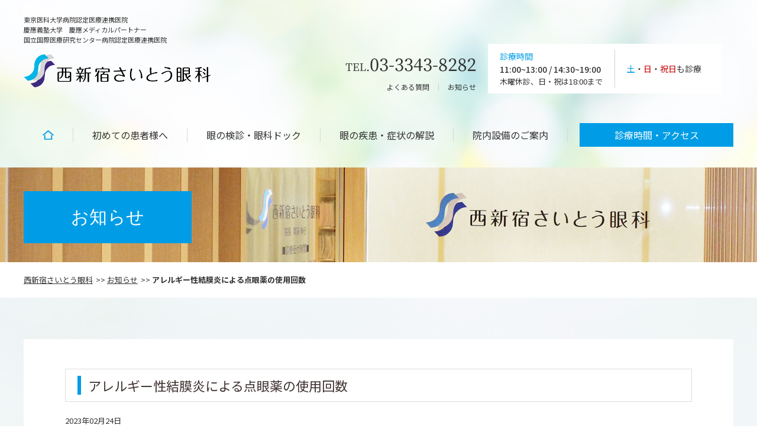

--- FILE ---
content_type: text/html; charset=UTF-8
request_url: https://www.nishishinjyuku-saito-ganka.com/archives/420/
body_size: 9505
content:
<!DOCTYPE HTML>
<html lang="ja">
<head>
<!-- メタエリアここから -->
<meta charset="UTF-8">
<link rel="shortcut icon" type="image/x-icon" href="https://www.nishishinjyuku-saito-ganka.com/images/common/favicon.ico">
<meta name="viewport" content="width=device-width,user-scalable=1">
<!-- メタエリアここまで -->
<!-- タイトルここから -->

<meta name="keywords" content=",新宿,西新宿,眼科,コンタクト,眼鏡,土曜日,日曜日">
<meta name="description" content="東京都　新宿区　西新宿で診療をしている眼科のです。新宿駅に隣接しており交通のアクセスも良好です。平日はもちろん土曜日、日曜日、祝日、祭日にも診療を行っています。眼科に関連したことでしたらどんなことでも診療いたします。眼鏡、コンタクトレンズについても御相談ください。">
	
<!-- タイトルここまで -->
<!-- スタイルシート読み込み -->
<link rel="stylesheet" href="https://www.nishishinjyuku-saito-ganka.com/wp-content/themes/saitoganka/css/common.css">
<link rel="stylesheet" href="https://www.nishishinjyuku-saito-ganka.com/wp-content/themes/saitoganka/css/layout.css">
<link rel="stylesheet" href="https://www.nishishinjyuku-saito-ganka.com/wp-content/themes/saitoganka/css/lity.min.css">

<!-- JS読み込み -->
<script src="https://www.nishishinjyuku-saito-ganka.com/wp-content/themes/saitoganka/js/jquery-1.11.2.min.js"></script>
<script src="https://www.nishishinjyuku-saito-ganka.com/wp-content/themes/saitoganka/js/setup.js"></script>
<script src="https://www.nishishinjyuku-saito-ganka.com/wp-content/themes/saitoganka/js/lity.min.js"></script>
	
<!--[if lt IE 9]（編集不可領域）-->
<script src="https://www.nishishinjyuku-saito-ganka.com/wp-content/themes/saitoganka/js/html5shiv.js"></script>
<script src="https://www.nishishinjyuku-saito-ganka.com/wp-content/themes/saitoganka/js/selectivizr.js"></script>
<script src="https://www.nishishinjyuku-saito-ganka.com/wp-content/themes/saitoganka/js/respond.js"></script>
	<style>img:is([sizes="auto" i], [sizes^="auto," i]) { contain-intrinsic-size: 3000px 1500px }</style>
	
		<!-- All in One SEO 4.7.5.1 - aioseo.com -->
		<title>アレルギー性結膜炎による点眼薬の使用回数｜西新宿さいとう眼科｜土曜・日曜・祝祭日も診療の新宿駅近くの眼科</title>
		<meta name="robots" content="max-image-preview:large" />
		<meta name="google-site-verification" content="kGWXlYZGpfPc7VXvUIKubooZ4ZqIJMkD6L09LUcYhsg" />
		<link rel="canonical" href="https://www.nishishinjyuku-saito-ganka.com/archives/420/" />
		<meta name="generator" content="All in One SEO (AIOSEO) 4.7.5.1" />
		<meta property="og:locale" content="ja_JP" />
		<meta property="og:site_name" content="西新宿さいとう眼科｜土曜・日曜・祝祭日も診療の新宿駅近くの眼科 |" />
		<meta property="og:type" content="article" />
		<meta property="og:title" content="アレルギー性結膜炎による点眼薬の使用回数｜西新宿さいとう眼科｜土曜・日曜・祝祭日も診療の新宿駅近くの眼科" />
		<meta property="og:url" content="https://www.nishishinjyuku-saito-ganka.com/archives/420/" />
		<meta property="article:published_time" content="2023-02-24T01:03:12+00:00" />
		<meta property="article:modified_time" content="2023-02-24T01:03:35+00:00" />
		<meta name="twitter:card" content="summary_large_image" />
		<meta name="twitter:title" content="アレルギー性結膜炎による点眼薬の使用回数｜西新宿さいとう眼科｜土曜・日曜・祝祭日も診療の新宿駅近くの眼科" />
		<script type="application/ld+json" class="aioseo-schema">
			{"@context":"https:\/\/schema.org","@graph":[{"@type":"Article","@id":"https:\/\/www.nishishinjyuku-saito-ganka.com\/archives\/420\/#article","name":"\u30a2\u30ec\u30eb\u30ae\u30fc\u6027\u7d50\u819c\u708e\u306b\u3088\u308b\u70b9\u773c\u85ac\u306e\u4f7f\u7528\u56de\u6570\uff5c\u897f\u65b0\u5bbf\u3055\u3044\u3068\u3046\u773c\u79d1\uff5c\u571f\u66dc\u30fb\u65e5\u66dc\u30fb\u795d\u796d\u65e5\u3082\u8a3a\u7642\u306e\u65b0\u5bbf\u99c5\u8fd1\u304f\u306e\u773c\u79d1","headline":"\u30a2\u30ec\u30eb\u30ae\u30fc\u6027\u7d50\u819c\u708e\u306b\u3088\u308b\u70b9\u773c\u85ac\u306e\u4f7f\u7528\u56de\u6570","author":{"@id":"https:\/\/www.nishishinjyuku-saito-ganka.com\/archives\/author\/fines\/#author"},"publisher":{"@id":"https:\/\/www.nishishinjyuku-saito-ganka.com\/#organization"},"image":{"@type":"ImageObject","url":"https:\/\/www.nishishinjyuku-saito-ganka.com\/wp-content\/uploads\/2018\/10\/img_topics05.png","width":100,"height":100},"datePublished":"2023-02-24T10:03:12+09:00","dateModified":"2023-02-24T10:03:35+09:00","inLanguage":"ja","mainEntityOfPage":{"@id":"https:\/\/www.nishishinjyuku-saito-ganka.com\/archives\/420\/#webpage"},"isPartOf":{"@id":"https:\/\/www.nishishinjyuku-saito-ganka.com\/archives\/420\/#webpage"},"articleSection":"\u304a\u77e5\u3089\u305b, \u773c\u79d1\u30c8\u30d4\u30c3\u30af\u30b9"},{"@type":"BreadcrumbList","@id":"https:\/\/www.nishishinjyuku-saito-ganka.com\/archives\/420\/#breadcrumblist","itemListElement":[{"@type":"ListItem","@id":"https:\/\/www.nishishinjyuku-saito-ganka.com\/#listItem","position":1,"name":"\u5bb6"}]},{"@type":"Organization","@id":"https:\/\/www.nishishinjyuku-saito-ganka.com\/#organization","name":"\u897f\u65b0\u5bbf\u3055\u3044\u3068\u3046\u773c\u79d1\uff5c\u571f\u66dc\u30fb\u65e5\u66dc\u30fb\u795d\u796d\u65e5\u3082\u8a3a\u7642\u306e\u65b0\u5bbf\u99c5\u8fd1\u304f\u306e\u773c\u79d1","url":"https:\/\/www.nishishinjyuku-saito-ganka.com\/"},{"@type":"Person","@id":"https:\/\/www.nishishinjyuku-saito-ganka.com\/archives\/author\/fines\/#author","url":"https:\/\/www.nishishinjyuku-saito-ganka.com\/archives\/author\/fines\/","name":"fines","image":{"@type":"ImageObject","@id":"https:\/\/www.nishishinjyuku-saito-ganka.com\/archives\/420\/#authorImage","url":"https:\/\/secure.gravatar.com\/avatar\/5dfde62bfa1d22cdae441b4ba7307270?s=96&d=mm&r=g","width":96,"height":96,"caption":"fines"}},{"@type":"WebPage","@id":"https:\/\/www.nishishinjyuku-saito-ganka.com\/archives\/420\/#webpage","url":"https:\/\/www.nishishinjyuku-saito-ganka.com\/archives\/420\/","name":"\u30a2\u30ec\u30eb\u30ae\u30fc\u6027\u7d50\u819c\u708e\u306b\u3088\u308b\u70b9\u773c\u85ac\u306e\u4f7f\u7528\u56de\u6570\uff5c\u897f\u65b0\u5bbf\u3055\u3044\u3068\u3046\u773c\u79d1\uff5c\u571f\u66dc\u30fb\u65e5\u66dc\u30fb\u795d\u796d\u65e5\u3082\u8a3a\u7642\u306e\u65b0\u5bbf\u99c5\u8fd1\u304f\u306e\u773c\u79d1","inLanguage":"ja","isPartOf":{"@id":"https:\/\/www.nishishinjyuku-saito-ganka.com\/#website"},"breadcrumb":{"@id":"https:\/\/www.nishishinjyuku-saito-ganka.com\/archives\/420\/#breadcrumblist"},"author":{"@id":"https:\/\/www.nishishinjyuku-saito-ganka.com\/archives\/author\/fines\/#author"},"creator":{"@id":"https:\/\/www.nishishinjyuku-saito-ganka.com\/archives\/author\/fines\/#author"},"image":{"@type":"ImageObject","url":"https:\/\/www.nishishinjyuku-saito-ganka.com\/wp-content\/uploads\/2018\/10\/img_topics05.png","@id":"https:\/\/www.nishishinjyuku-saito-ganka.com\/archives\/420\/#mainImage","width":100,"height":100},"primaryImageOfPage":{"@id":"https:\/\/www.nishishinjyuku-saito-ganka.com\/archives\/420\/#mainImage"},"datePublished":"2023-02-24T10:03:12+09:00","dateModified":"2023-02-24T10:03:35+09:00"},{"@type":"WebSite","@id":"https:\/\/www.nishishinjyuku-saito-ganka.com\/#website","url":"https:\/\/www.nishishinjyuku-saito-ganka.com\/","name":"\u897f\u65b0\u5bbf\u3055\u3044\u3068\u3046\u773c\u79d1\uff5c\u571f\u66dc\u30fb\u65e5\u66dc\u30fb\u795d\u796d\u65e5\u3082\u8a3a\u7642\u306e\u65b0\u5bbf\u99c5\u8fd1\u304f\u306e\u773c\u79d1","inLanguage":"ja","publisher":{"@id":"https:\/\/www.nishishinjyuku-saito-ganka.com\/#organization"}}]}
		</script>
		<!-- All in One SEO -->

<link rel="alternate" type="application/rss+xml" title="西新宿さいとう眼科｜土曜・日曜・祝祭日も診療の新宿駅近くの眼科 &raquo; アレルギー性結膜炎による点眼薬の使用回数 のコメントのフィード" href="https://www.nishishinjyuku-saito-ganka.com/archives/420/feed/" />
<script type="text/javascript">
/* <![CDATA[ */
window._wpemojiSettings = {"baseUrl":"https:\/\/s.w.org\/images\/core\/emoji\/15.0.3\/72x72\/","ext":".png","svgUrl":"https:\/\/s.w.org\/images\/core\/emoji\/15.0.3\/svg\/","svgExt":".svg","source":{"concatemoji":"https:\/\/www.nishishinjyuku-saito-ganka.com\/wp-includes\/js\/wp-emoji-release.min.js?ver=6.7.4"}};
/*! This file is auto-generated */
!function(i,n){var o,s,e;function c(e){try{var t={supportTests:e,timestamp:(new Date).valueOf()};sessionStorage.setItem(o,JSON.stringify(t))}catch(e){}}function p(e,t,n){e.clearRect(0,0,e.canvas.width,e.canvas.height),e.fillText(t,0,0);var t=new Uint32Array(e.getImageData(0,0,e.canvas.width,e.canvas.height).data),r=(e.clearRect(0,0,e.canvas.width,e.canvas.height),e.fillText(n,0,0),new Uint32Array(e.getImageData(0,0,e.canvas.width,e.canvas.height).data));return t.every(function(e,t){return e===r[t]})}function u(e,t,n){switch(t){case"flag":return n(e,"\ud83c\udff3\ufe0f\u200d\u26a7\ufe0f","\ud83c\udff3\ufe0f\u200b\u26a7\ufe0f")?!1:!n(e,"\ud83c\uddfa\ud83c\uddf3","\ud83c\uddfa\u200b\ud83c\uddf3")&&!n(e,"\ud83c\udff4\udb40\udc67\udb40\udc62\udb40\udc65\udb40\udc6e\udb40\udc67\udb40\udc7f","\ud83c\udff4\u200b\udb40\udc67\u200b\udb40\udc62\u200b\udb40\udc65\u200b\udb40\udc6e\u200b\udb40\udc67\u200b\udb40\udc7f");case"emoji":return!n(e,"\ud83d\udc26\u200d\u2b1b","\ud83d\udc26\u200b\u2b1b")}return!1}function f(e,t,n){var r="undefined"!=typeof WorkerGlobalScope&&self instanceof WorkerGlobalScope?new OffscreenCanvas(300,150):i.createElement("canvas"),a=r.getContext("2d",{willReadFrequently:!0}),o=(a.textBaseline="top",a.font="600 32px Arial",{});return e.forEach(function(e){o[e]=t(a,e,n)}),o}function t(e){var t=i.createElement("script");t.src=e,t.defer=!0,i.head.appendChild(t)}"undefined"!=typeof Promise&&(o="wpEmojiSettingsSupports",s=["flag","emoji"],n.supports={everything:!0,everythingExceptFlag:!0},e=new Promise(function(e){i.addEventListener("DOMContentLoaded",e,{once:!0})}),new Promise(function(t){var n=function(){try{var e=JSON.parse(sessionStorage.getItem(o));if("object"==typeof e&&"number"==typeof e.timestamp&&(new Date).valueOf()<e.timestamp+604800&&"object"==typeof e.supportTests)return e.supportTests}catch(e){}return null}();if(!n){if("undefined"!=typeof Worker&&"undefined"!=typeof OffscreenCanvas&&"undefined"!=typeof URL&&URL.createObjectURL&&"undefined"!=typeof Blob)try{var e="postMessage("+f.toString()+"("+[JSON.stringify(s),u.toString(),p.toString()].join(",")+"));",r=new Blob([e],{type:"text/javascript"}),a=new Worker(URL.createObjectURL(r),{name:"wpTestEmojiSupports"});return void(a.onmessage=function(e){c(n=e.data),a.terminate(),t(n)})}catch(e){}c(n=f(s,u,p))}t(n)}).then(function(e){for(var t in e)n.supports[t]=e[t],n.supports.everything=n.supports.everything&&n.supports[t],"flag"!==t&&(n.supports.everythingExceptFlag=n.supports.everythingExceptFlag&&n.supports[t]);n.supports.everythingExceptFlag=n.supports.everythingExceptFlag&&!n.supports.flag,n.DOMReady=!1,n.readyCallback=function(){n.DOMReady=!0}}).then(function(){return e}).then(function(){var e;n.supports.everything||(n.readyCallback(),(e=n.source||{}).concatemoji?t(e.concatemoji):e.wpemoji&&e.twemoji&&(t(e.twemoji),t(e.wpemoji)))}))}((window,document),window._wpemojiSettings);
/* ]]> */
</script>
<style id='wp-emoji-styles-inline-css' type='text/css'>

	img.wp-smiley, img.emoji {
		display: inline !important;
		border: none !important;
		box-shadow: none !important;
		height: 1em !important;
		width: 1em !important;
		margin: 0 0.07em !important;
		vertical-align: -0.1em !important;
		background: none !important;
		padding: 0 !important;
	}
</style>
<link rel='stylesheet' id='wp-block-library-css' href='https://www.nishishinjyuku-saito-ganka.com/wp-includes/css/dist/block-library/style.min.css?ver=6.7.4' type='text/css' media='all' />
<style id='classic-theme-styles-inline-css' type='text/css'>
/*! This file is auto-generated */
.wp-block-button__link{color:#fff;background-color:#32373c;border-radius:9999px;box-shadow:none;text-decoration:none;padding:calc(.667em + 2px) calc(1.333em + 2px);font-size:1.125em}.wp-block-file__button{background:#32373c;color:#fff;text-decoration:none}
</style>
<style id='global-styles-inline-css' type='text/css'>
:root{--wp--preset--aspect-ratio--square: 1;--wp--preset--aspect-ratio--4-3: 4/3;--wp--preset--aspect-ratio--3-4: 3/4;--wp--preset--aspect-ratio--3-2: 3/2;--wp--preset--aspect-ratio--2-3: 2/3;--wp--preset--aspect-ratio--16-9: 16/9;--wp--preset--aspect-ratio--9-16: 9/16;--wp--preset--color--black: #000000;--wp--preset--color--cyan-bluish-gray: #abb8c3;--wp--preset--color--white: #ffffff;--wp--preset--color--pale-pink: #f78da7;--wp--preset--color--vivid-red: #cf2e2e;--wp--preset--color--luminous-vivid-orange: #ff6900;--wp--preset--color--luminous-vivid-amber: #fcb900;--wp--preset--color--light-green-cyan: #7bdcb5;--wp--preset--color--vivid-green-cyan: #00d084;--wp--preset--color--pale-cyan-blue: #8ed1fc;--wp--preset--color--vivid-cyan-blue: #0693e3;--wp--preset--color--vivid-purple: #9b51e0;--wp--preset--gradient--vivid-cyan-blue-to-vivid-purple: linear-gradient(135deg,rgba(6,147,227,1) 0%,rgb(155,81,224) 100%);--wp--preset--gradient--light-green-cyan-to-vivid-green-cyan: linear-gradient(135deg,rgb(122,220,180) 0%,rgb(0,208,130) 100%);--wp--preset--gradient--luminous-vivid-amber-to-luminous-vivid-orange: linear-gradient(135deg,rgba(252,185,0,1) 0%,rgba(255,105,0,1) 100%);--wp--preset--gradient--luminous-vivid-orange-to-vivid-red: linear-gradient(135deg,rgba(255,105,0,1) 0%,rgb(207,46,46) 100%);--wp--preset--gradient--very-light-gray-to-cyan-bluish-gray: linear-gradient(135deg,rgb(238,238,238) 0%,rgb(169,184,195) 100%);--wp--preset--gradient--cool-to-warm-spectrum: linear-gradient(135deg,rgb(74,234,220) 0%,rgb(151,120,209) 20%,rgb(207,42,186) 40%,rgb(238,44,130) 60%,rgb(251,105,98) 80%,rgb(254,248,76) 100%);--wp--preset--gradient--blush-light-purple: linear-gradient(135deg,rgb(255,206,236) 0%,rgb(152,150,240) 100%);--wp--preset--gradient--blush-bordeaux: linear-gradient(135deg,rgb(254,205,165) 0%,rgb(254,45,45) 50%,rgb(107,0,62) 100%);--wp--preset--gradient--luminous-dusk: linear-gradient(135deg,rgb(255,203,112) 0%,rgb(199,81,192) 50%,rgb(65,88,208) 100%);--wp--preset--gradient--pale-ocean: linear-gradient(135deg,rgb(255,245,203) 0%,rgb(182,227,212) 50%,rgb(51,167,181) 100%);--wp--preset--gradient--electric-grass: linear-gradient(135deg,rgb(202,248,128) 0%,rgb(113,206,126) 100%);--wp--preset--gradient--midnight: linear-gradient(135deg,rgb(2,3,129) 0%,rgb(40,116,252) 100%);--wp--preset--font-size--small: 13px;--wp--preset--font-size--medium: 20px;--wp--preset--font-size--large: 36px;--wp--preset--font-size--x-large: 42px;--wp--preset--spacing--20: 0.44rem;--wp--preset--spacing--30: 0.67rem;--wp--preset--spacing--40: 1rem;--wp--preset--spacing--50: 1.5rem;--wp--preset--spacing--60: 2.25rem;--wp--preset--spacing--70: 3.38rem;--wp--preset--spacing--80: 5.06rem;--wp--preset--shadow--natural: 6px 6px 9px rgba(0, 0, 0, 0.2);--wp--preset--shadow--deep: 12px 12px 50px rgba(0, 0, 0, 0.4);--wp--preset--shadow--sharp: 6px 6px 0px rgba(0, 0, 0, 0.2);--wp--preset--shadow--outlined: 6px 6px 0px -3px rgba(255, 255, 255, 1), 6px 6px rgba(0, 0, 0, 1);--wp--preset--shadow--crisp: 6px 6px 0px rgba(0, 0, 0, 1);}:where(.is-layout-flex){gap: 0.5em;}:where(.is-layout-grid){gap: 0.5em;}body .is-layout-flex{display: flex;}.is-layout-flex{flex-wrap: wrap;align-items: center;}.is-layout-flex > :is(*, div){margin: 0;}body .is-layout-grid{display: grid;}.is-layout-grid > :is(*, div){margin: 0;}:where(.wp-block-columns.is-layout-flex){gap: 2em;}:where(.wp-block-columns.is-layout-grid){gap: 2em;}:where(.wp-block-post-template.is-layout-flex){gap: 1.25em;}:where(.wp-block-post-template.is-layout-grid){gap: 1.25em;}.has-black-color{color: var(--wp--preset--color--black) !important;}.has-cyan-bluish-gray-color{color: var(--wp--preset--color--cyan-bluish-gray) !important;}.has-white-color{color: var(--wp--preset--color--white) !important;}.has-pale-pink-color{color: var(--wp--preset--color--pale-pink) !important;}.has-vivid-red-color{color: var(--wp--preset--color--vivid-red) !important;}.has-luminous-vivid-orange-color{color: var(--wp--preset--color--luminous-vivid-orange) !important;}.has-luminous-vivid-amber-color{color: var(--wp--preset--color--luminous-vivid-amber) !important;}.has-light-green-cyan-color{color: var(--wp--preset--color--light-green-cyan) !important;}.has-vivid-green-cyan-color{color: var(--wp--preset--color--vivid-green-cyan) !important;}.has-pale-cyan-blue-color{color: var(--wp--preset--color--pale-cyan-blue) !important;}.has-vivid-cyan-blue-color{color: var(--wp--preset--color--vivid-cyan-blue) !important;}.has-vivid-purple-color{color: var(--wp--preset--color--vivid-purple) !important;}.has-black-background-color{background-color: var(--wp--preset--color--black) !important;}.has-cyan-bluish-gray-background-color{background-color: var(--wp--preset--color--cyan-bluish-gray) !important;}.has-white-background-color{background-color: var(--wp--preset--color--white) !important;}.has-pale-pink-background-color{background-color: var(--wp--preset--color--pale-pink) !important;}.has-vivid-red-background-color{background-color: var(--wp--preset--color--vivid-red) !important;}.has-luminous-vivid-orange-background-color{background-color: var(--wp--preset--color--luminous-vivid-orange) !important;}.has-luminous-vivid-amber-background-color{background-color: var(--wp--preset--color--luminous-vivid-amber) !important;}.has-light-green-cyan-background-color{background-color: var(--wp--preset--color--light-green-cyan) !important;}.has-vivid-green-cyan-background-color{background-color: var(--wp--preset--color--vivid-green-cyan) !important;}.has-pale-cyan-blue-background-color{background-color: var(--wp--preset--color--pale-cyan-blue) !important;}.has-vivid-cyan-blue-background-color{background-color: var(--wp--preset--color--vivid-cyan-blue) !important;}.has-vivid-purple-background-color{background-color: var(--wp--preset--color--vivid-purple) !important;}.has-black-border-color{border-color: var(--wp--preset--color--black) !important;}.has-cyan-bluish-gray-border-color{border-color: var(--wp--preset--color--cyan-bluish-gray) !important;}.has-white-border-color{border-color: var(--wp--preset--color--white) !important;}.has-pale-pink-border-color{border-color: var(--wp--preset--color--pale-pink) !important;}.has-vivid-red-border-color{border-color: var(--wp--preset--color--vivid-red) !important;}.has-luminous-vivid-orange-border-color{border-color: var(--wp--preset--color--luminous-vivid-orange) !important;}.has-luminous-vivid-amber-border-color{border-color: var(--wp--preset--color--luminous-vivid-amber) !important;}.has-light-green-cyan-border-color{border-color: var(--wp--preset--color--light-green-cyan) !important;}.has-vivid-green-cyan-border-color{border-color: var(--wp--preset--color--vivid-green-cyan) !important;}.has-pale-cyan-blue-border-color{border-color: var(--wp--preset--color--pale-cyan-blue) !important;}.has-vivid-cyan-blue-border-color{border-color: var(--wp--preset--color--vivid-cyan-blue) !important;}.has-vivid-purple-border-color{border-color: var(--wp--preset--color--vivid-purple) !important;}.has-vivid-cyan-blue-to-vivid-purple-gradient-background{background: var(--wp--preset--gradient--vivid-cyan-blue-to-vivid-purple) !important;}.has-light-green-cyan-to-vivid-green-cyan-gradient-background{background: var(--wp--preset--gradient--light-green-cyan-to-vivid-green-cyan) !important;}.has-luminous-vivid-amber-to-luminous-vivid-orange-gradient-background{background: var(--wp--preset--gradient--luminous-vivid-amber-to-luminous-vivid-orange) !important;}.has-luminous-vivid-orange-to-vivid-red-gradient-background{background: var(--wp--preset--gradient--luminous-vivid-orange-to-vivid-red) !important;}.has-very-light-gray-to-cyan-bluish-gray-gradient-background{background: var(--wp--preset--gradient--very-light-gray-to-cyan-bluish-gray) !important;}.has-cool-to-warm-spectrum-gradient-background{background: var(--wp--preset--gradient--cool-to-warm-spectrum) !important;}.has-blush-light-purple-gradient-background{background: var(--wp--preset--gradient--blush-light-purple) !important;}.has-blush-bordeaux-gradient-background{background: var(--wp--preset--gradient--blush-bordeaux) !important;}.has-luminous-dusk-gradient-background{background: var(--wp--preset--gradient--luminous-dusk) !important;}.has-pale-ocean-gradient-background{background: var(--wp--preset--gradient--pale-ocean) !important;}.has-electric-grass-gradient-background{background: var(--wp--preset--gradient--electric-grass) !important;}.has-midnight-gradient-background{background: var(--wp--preset--gradient--midnight) !important;}.has-small-font-size{font-size: var(--wp--preset--font-size--small) !important;}.has-medium-font-size{font-size: var(--wp--preset--font-size--medium) !important;}.has-large-font-size{font-size: var(--wp--preset--font-size--large) !important;}.has-x-large-font-size{font-size: var(--wp--preset--font-size--x-large) !important;}
:where(.wp-block-post-template.is-layout-flex){gap: 1.25em;}:where(.wp-block-post-template.is-layout-grid){gap: 1.25em;}
:where(.wp-block-columns.is-layout-flex){gap: 2em;}:where(.wp-block-columns.is-layout-grid){gap: 2em;}
:root :where(.wp-block-pullquote){font-size: 1.5em;line-height: 1.6;}
</style>
<link rel='stylesheet' id='contact-form-7-css' href='https://www.nishishinjyuku-saito-ganka.com/wp-content/plugins/contact-form-7/includes/css/styles.css?ver=5.3.2' type='text/css' media='all' />
<link rel='stylesheet' id='contact-form-7-confirm-css' href='https://www.nishishinjyuku-saito-ganka.com/wp-content/plugins/contact-form-7-add-confirm/includes/css/styles.css?ver=5.1' type='text/css' media='all' />
<script type="text/javascript" src="https://www.nishishinjyuku-saito-ganka.com/wp-includes/js/jquery/jquery.min.js?ver=3.7.1" id="jquery-core-js"></script>
<script type="text/javascript" src="https://www.nishishinjyuku-saito-ganka.com/wp-includes/js/jquery/jquery-migrate.min.js?ver=3.4.1" id="jquery-migrate-js"></script>
<link rel="https://api.w.org/" href="https://www.nishishinjyuku-saito-ganka.com/wp-json/" /><link rel="alternate" title="JSON" type="application/json" href="https://www.nishishinjyuku-saito-ganka.com/wp-json/wp/v2/posts/420" /><link rel="EditURI" type="application/rsd+xml" title="RSD" href="https://www.nishishinjyuku-saito-ganka.com/xmlrpc.php?rsd" />
<meta name="generator" content="WordPress 6.7.4" />
<link rel='shortlink' href='https://www.nishishinjyuku-saito-ganka.com/?p=420' />
<link rel="alternate" title="oEmbed (JSON)" type="application/json+oembed" href="https://www.nishishinjyuku-saito-ganka.com/wp-json/oembed/1.0/embed?url=https%3A%2F%2Fwww.nishishinjyuku-saito-ganka.com%2Farchives%2F420%2F" />
<link rel="alternate" title="oEmbed (XML)" type="text/xml+oembed" href="https://www.nishishinjyuku-saito-ganka.com/wp-json/oembed/1.0/embed?url=https%3A%2F%2Fwww.nishishinjyuku-saito-ganka.com%2Farchives%2F420%2F&#038;format=xml" />
</head>
<body>
<article id="wrapper"><style>
	.single p {display: block;margin-top: 1em;margin-bottom: 1em;}
	.single strong{font-weight:bold;}
	.single cite,.single em,.single i{font-style:italic;}
	.single big{font-size:131.25%;}
	.single ins{background:#ffc;text-decoration:none;}
	.single blockquote{font-style:italic;padding:03em;}
	.single blockquotecite,.single blockquoteem,.single blockquotei{font-style:normal;}
	.single pre{background:#f7f7f7;color:#222;line-height:18px;margin-bottom:18px;overflow:auto;padding:1.5em;}
	.single abbr,.single acronym{border-bottom:1px dotted #666;cursor:help;}
	.single sup,.single sub{height:0;line-height:1;position:relative;vertical-align:baseline;}
	.single sup{bottom:1ex;}
	.single sub{top:.5ex;}
	.single img, .single img.alignnone {display: block; margin: 0 auto; margin-bottom: 10px;}
	img.size-auto,img.size-full,img.size-large,img.size-medium,.attachment img{
	max-width:100%; height:auto; }
	.alignleft,img.alignleft{display:inline;float:left;margin-right:24px;margin-top:4px;}
	.alignright,img.alignright{display:inline;float:right;margin-left:24px;margin-top:4px;}
	.aligncenter,img.aligncenter{clear:both;display:block;margin-left:auto;margin-right:auto;}
	img.alignleft,img.alignright,img.aligncenter{margin-bottom:12px;}
	.single table,	.single th,	.single td{border: 1px solid #000;}
	.single table{	border-collapse: separate;	border-spacing: 0;	border-width: 1px 0 0 1px;	margin: 0 0 28px;	width: 100%;}
	.single table th,	.single table caption {	border-width: 0 1px 1px 0;	padding: 7px;	text-align: left;	vertical-align: baseline;}
	.single table td {	border-width: 0 1px 1px 0;	padding: 7px;	vertical-align: baseline;}

</style>
<header>
<div class="hd-inr flex-btw">
<div class="hd-logo">
<h1><span>東京医科大学病院認定医療連携医院<br />慶應義塾大学　慶應メディカルパートナー<br />国立国際医療研究センター病院認定医療連携医院 </span>
<a href="https://www.nishishinjyuku-saito-ganka.com"><img src="https://www.nishishinjyuku-saito-ganka.com/wp-content/themes/saitoganka/images/common/img_hd_logo.png" alt="西新宿さいとう眼科" /></a></h1>
</div>
<div class="hd-about flex-end">
<div class="hd-info">
<div class="hd-info-tel"><a href="tel:03-3343-8282"><img src="https://www.nishishinjyuku-saito-ganka.com/wp-content/themes/saitoganka/images/common/img_hd_tel.png" alt="03-3343-8282" /></a></div>
<ul class="flex-end">
<li><a href="https://www.nishishinjyuku-saito-ganka.com/faq/">よくある質問</a></li>
<li><a href="https://www.nishishinjyuku-saito-ganka.com/news/">お知らせ</a></li>
</ul>
</div>
<div class="hd-guide">
<ul class="flex-cnt">
<li class="hd-guide-time">
<span>診療時間</span>
11:00~13:00 / 14:30~19:00
<small>木曜休診、日・祝は18:00まで</small>
</li>
<li class="hd-guide-day">
<span class="chg-col01">土</span>・<span class="chg-col02">日</span>・<span class="chg-col02">祝日</span>も診療　
</li>
</ul>
</div>
</div>
</div>
<div class="pc-nav">
<nav class="flex-btw">
<ul class="flex-btw">
<li><a href="https://www.nishishinjyuku-saito-ganka.com/"><img src="https://www.nishishinjyuku-saito-ganka.com/wp-content/themes/saitoganka/images/common/icon_nav01.png" alt="ホーム" /><span class="sp-display">ホーム</span></a></li>
<li><a href="https://www.nishishinjyuku-saito-ganka.com/first/">初めての患者様へ</a>
<ul>
<li><a href="https://www.nishishinjyuku-saito-ganka.com/greeting/#link01">院長ご挨拶</a></li>
<li><a href="https://www.nishishinjyuku-saito-ganka.com/first/#link01">診療方針と内容</a></li>
<li><a href="https://www.nishishinjyuku-saito-ganka.com/access/">診療時間とアクセス</a></li>
<li><a href="https://www.nishishinjyuku-saito-ganka.com/faq/">目の症状 – よくある質問</a></li>
<li><a href="https://www.nishishinjyuku-saito-ganka.com/news/">当院からのお知らせ</a></li>
</ul>
</li>
<li><a href="https://www.nishishinjyuku-saito-ganka.com/examination/">眼の検診・眼科ドック</a></li>
<li><a href="https://www.nishishinjyuku-saito-ganka.com/symptom/">眼の疾患・症状の解説</a></li>
<li><a href="https://www.nishishinjyuku-saito-ganka.com/equipment/">院内設備のご案内</a>
<ul>
<li><a href="https://www.nishishinjyuku-saito-ganka.com/facility/">院内フロアのご案内</a></li>
<li><a href="https://www.nishishinjyuku-saito-ganka.com/equipment/">診療・治療設備のご説明</a></li>
</ul>
</li>
<li class="sp-display"><a href="https://www.nishishinjyuku-saito-ganka.com/access/">診療時間・アクセス</a></li>
</ul>
<div class="hd-nav-access"><a href="https://www.nishishinjyuku-saito-ganka.com/access/"><span>診療時間・アクセス</span></a></div>
<div class="header-contact sp-display">
<a href="tel:03-3343-8282" class="blc-tel">03-3343-8282</a>
</div>
</nav>
</div>
<div class="navToggle-otr">
<div class="navToggle">
<div>
<span></span>
<span></span>
<span></span>
</div>
</div>
</div>
<div id="sub_visual">
<h2><span>お知らせ</span></h2>
</div>
	
</header>	
<div id="sub_contents" class="bg_wh clearfix">
<div class="bread_crumb_list">
	<ul class="bread_crumb">
	<li class="level-1 top"><a href="https://www.nishishinjyuku-saito-ganka.com">西新宿さいとう眼科</a></li>
	<li class="level-2 sub"><a href="https://www.nishishinjyuku-saito-ganka.com/news/">お知らせ</a></li>
	<li class="level-3 sub tail current">アレルギー性結膜炎による点眼薬の使用回数</li>
</ul>
</div>


		

<section class="single">
<h3><span>アレルギー性結膜炎による点眼薬の使用回数</span></h3>
<p class="date">2023年02月24日</p>
<img width="100" height="100" src="https://www.nishishinjyuku-saito-ganka.com/wp-content/uploads/2018/10/img_topics05.png" class="attachment-post-thumbnail size-post-thumbnail wp-post-image" alt="" decoding="async" /><br>
<div>
<p>アレルギー性結膜炎に対しての点眼薬は薬の種類により大まかに１日に2回使用するタイプと４回使用するタイプに分類できます。<br />
これは製薬メーカーが薬を開発する段階で点眼薬が効果を発揮する効果時間（アレルギー性結膜炎の場合は免疫細胞がヒスタミンなどのメディエーターを遊離するのを抑制したりヒスタミンが神経や血管に作用するのを抑えたりする時間）を予測して製造し実際に治験といって大勢の患者様に御本人の同意の上で投薬して試してみて効果があった回数です。<br />
この１日当たりの回数どうり使用することで点眼薬は最大の効果を発揮します。<br />
アレルギー性結膜炎の場合は目がかゆいときだけ使用するといった使い方をしてしまいがちですがこの方法では1日中目がかゆいといった状態に陥りやすくなります。<br />
アレルギー性結膜炎が発症している期間中はかゆみの症状があってもなくても指導された用法どうりの１日当たりの回数を点眼してください。（ステロイド薬を使用している方は目のかゆみが強いときだけ使用しても効果はあります。<br />
また内服薬の抗アレルギー剤は消化器から吸収された薬剤が血管の中に入り病巣部位に到達して効果を発揮するため血管の多い鼻には十分な効果がありますが血管の少ない組織である眼には十分な効果は期待できず内服薬の適応症にアレルギー性結膜炎は含まれていません（もちろん全く効果がないわけではなく症状の軽い方には内服のみで満足されている方もいらっしゃいます。）<br />
アレルギー性結膜炎の目のかゆみは仕事の能率の低下、疲労しやすくなる、倦怠感、イライラ感が発症するとの報告もあり目の問題だけですまないこともあります。<br />
正しい使用法で少しでも快適に生活できるようにしましょう。</p>
						
</div>
<br>
<br>
<div class="wp-pagenavi">
<a href="https://www.nishishinjyuku-saito-ganka.com/archives/422/" rel="next">« 前へ</a><a href="https://www.nishishinjyuku-saito-ganka.com/news/">一覧へ戻る</a>
<a href="https://www.nishishinjyuku-saito-ganka.com/archives/416/" rel="prev">次へ »</a></div>	
	
</section>
</div>
<section class="top-menu">
<div class="contents-inr">
<ul class="flex-btw">
<li><a href="https://www.nishishinjyuku-saito-ganka.com/faq/">
<div class="top-menu-ph"><img src="https://www.nishishinjyuku-saito-ganka.com/wp-content/themes/saitoganka/images/top/img_menu01.png" alt="よくあるご質問" /></div>
<h3>よくあるご質問</h3>
</a></li>
<li><a href="https://www.nishishinjyuku-saito-ganka.com/access/">
<div class="top-menu-ph"><img src="https://www.nishishinjyuku-saito-ganka.com/wp-content/themes/saitoganka/images/top/img_menu02.png" alt="院のご案内 / アクセス" /></div>
<h3>院のご案内 / アクセス</h3>
</a></li>
<li><a href="https://www.google.com/maps/place/%E8%A5%BF%E6%96%B0%E5%AE%BF%E3%81%95%E3%81%84%E3%81%A8%E3%81%86%E7%9C%BC%E7%A7%91/@35.6927843,139.6982056,3a,75y,175h,90t/data=!3m8!1e1!3m6!1suQu7TCN4MBYAAAQvOq-QAg!2e0!3e13!6s%2F%2Fgeo3.ggpht.com%2Fcbk%3Fpanoid%3DuQu7TCN4MBYAAAQvOq-QAg%26output%3Dthumbnail%26cb_client%3Dsearch.TACTILE.gps%26thumb%3D2%26w%3D86%26h%3D86%26yaw%3D175.906%26pitch%3D0!7i13312!8i6656!4m5!3m4!1s0x0:0x7dab38b79bc1caa8!8m2!3d35.692789!4d139.6982!6m1!1e1?hl=ja" target="_blank">
<div class="top-menu-ph"><img src="https://www.nishishinjyuku-saito-ganka.com/wp-content/themes/saitoganka/images/top/img_menu03.png" alt="Google Indoor View" /></div>
<h3>Google Indoor View</h3>
</a></li>
</ul>
</div>
</section>

<footer>
<div class="ft-pagetop"><a href="#"><img src="https://www.nishishinjyuku-saito-ganka.com/wp-content/themes/saitoganka/images/common/icon_pagetop.png" alt="pagetop"></a></div>
<div class="ft-inr flex-btw">
<div class="ft-info">
<div class="ft-logo">
<h2><span>東京医科大学病院認定医療連携医院<br />国立国際医療研究センター病院認定医療連携医院</span>
<img src="https://www.nishishinjyuku-saito-ganka.com/wp-content/themes/saitoganka/images/common/img_ft_logo.png" alt="西新宿さいとう眼科" /></h2></div>
<p class="ft-tel"><a href="tel:03-3343-8282"><img src="https://www.nishishinjyuku-saito-ganka.com/wp-content/themes/saitoganka/images/common/img_ft_tel.png" alt="03-3343-8282" /></a></p>
<p class="ft-access">新宿駅西口から徒歩1分［土日祝も診療］</p>
<p class="ft-add">東京都新宿区西新宿1-5-11 新宿三葉ビル7F<br />木曜日休診 / 各種保険取扱い</p>
</div>
<div class="ft-guide">
<p class="ft-table"><img src="https://www.nishishinjyuku-saito-ganka.com/wp-content/themes/saitoganka/images/common/img_table.png" alt="診療時間" /></p>
<ul>
<li>※ 日曜/祝日の午後（△）は14:30〜18:00の診療となります。</li>
<li>※ 初めて受診される患者様は受付終了30分前までに受診してください。</li>
</ul>
</div>
</div>
<div class="ft-nav">
<ul class="flex-cnt">
<li><a href="https://www.nishishinjyuku-saito-ganka.com">HOME</a></li>
<li><a href="https://www.nishishinjyuku-saito-ganka.com/first/">初めての患者様へ</a></li>
<li><a href="https://www.nishishinjyuku-saito-ganka.com/greeting/">院長からご挨拶</a></li>
<li><a href="https://www.nishishinjyuku-saito-ganka.com/examination/">眼の検診・眼科ドック</a></li>
<li><a href="https://www.nishishinjyuku-saito-ganka.com/symptom/">眼の疾患・症状の解説</a></li>
<li><a href="https://www.nishishinjyuku-saito-ganka.com/faq/">よくある質問</a></li>
<li><a href="https://www.nishishinjyuku-saito-ganka.com/equipment/">診療・治療設備のご説明</a></li>
<li><a href="https://www.nishishinjyuku-saito-ganka.com/facility/">院内フロアのご案内</a></li>
<li><a href="https://www.nishishinjyuku-saito-ganka.com/access/">診療時間とアクセス</a></li>
<li><a href="https://www.nishishinjyuku-saito-ganka.com/news/">お知らせ</a></li>
</ul>
</div>
<div class="ft-copyright">
copyright(c)2018&emsp;西新宿さいとう眼科&nbsp;&nbsp;All&nbsp;Rights&nbsp;Reserved 
</div>
</footer>
</article>
<!-- Global site tag (gtag.js) - Google Analytics -->
<script async src="https://www.googletagmanager.com/gtag/js?id=UA-126195122-1"></script>
<script>
  window.dataLayer = window.dataLayer || [];
  function gtag(){dataLayer.push(arguments);}
  gtag('js', new Date());

  gtag('config', 'UA-126195122-1');
</script>
<script type="text/javascript" id="contact-form-7-js-extra">
/* <![CDATA[ */
var wpcf7 = {"apiSettings":{"root":"https:\/\/www.nishishinjyuku-saito-ganka.com\/wp-json\/contact-form-7\/v1","namespace":"contact-form-7\/v1"}};
/* ]]> */
</script>
<script type="text/javascript" src="https://www.nishishinjyuku-saito-ganka.com/wp-content/plugins/contact-form-7/includes/js/scripts.js?ver=5.3.2" id="contact-form-7-js"></script>
<script type="text/javascript" src="https://www.nishishinjyuku-saito-ganka.com/wp-includes/js/jquery/jquery.form.min.js?ver=4.3.0" id="jquery-form-js"></script>
<script type="text/javascript" src="https://www.nishishinjyuku-saito-ganka.com/wp-content/plugins/contact-form-7-add-confirm/includes/js/scripts.js?ver=5.1" id="contact-form-7-confirm-js"></script>
</body>
</html>	



--- FILE ---
content_type: text/css
request_url: https://www.nishishinjyuku-saito-ganka.com/wp-content/themes/saitoganka/css/layout.css
body_size: 6633
content:
@charset "utf-8";

@import url(https://fonts.googleapis.com/earlyaccess/notosansjp.css);
@import url('https://fonts.googleapis.com/css?family=Playfair+Display:400,700,900');

/*	レイアウト
---------------------------------*/
body {
	width: 100%;
	line-height: 1.6;
	color: #333;
	font-family: 'Noto Sans JP', '游ゴシック体', 'Yu Gothic', 'ヒラギノ角ゴシック Pro', 'Hiragino Kaku Gothic Pro', 'メイリオ', 'Meiryo', 'Osaka', 'ＭＳ Ｐゴシック', 'MS PGothic', sans-serif;
}
#wrapper {
	overflow: hidden;
}

/*	ヘッダー
---------------------------------*/
header {
	position: relative;
	padding: 0;
	background: url(../images/common/bg_header.png) no-repeat center top;
	background-size: cover;
}
header * {
	-webkit-transition: all .3s ease-in-out;
	transition: all .3s ease-in-out;
}
header img {
	display: block;
}
.hd-inr {
	-webkit-flex-wrap: nowrap;
	flex-wrap: nowrap;
	-webkit-align-items: flex-end;
	align-items: flex-end;
	margin: 0 auto;
	padding: 25px 20px 50px 0;
	max-width: 1200px;
	-webkit-transition: all .3s ease-in-out;
	transition: all .3s ease-in-out;
}
.hd-logo {
	margin: 0 0 10px;
	font-size: 0.6875rem;
}
.hd-logo span {
	display: block;
	margin: 0 0 15px;
}
.hd-about {
	-webkit-align-items: flex-end;
	align-items: flex-end;
}
.hd-info {
	margin: 0 20px 0 0;
	font-size: 0.75rem;
}
.hd-info-tel {
	margin: 0 0 15px;
}
.hd-info li {
	margin: 5px 0 5px 15px;
	padding: 0 0 0 15px;
	border-left: 1px solid #cdd2ca;
	line-height: 1;
}
.hd-info li:first-of-type {
	margin-left: 0;
	padding: 0;
	border: none;
}
.hd-guide {
	padding: 10px 20px;
	font-size: 0.875rem;
	background: #fff;
}
.hd-guide ul {
	-webkit-align-items: center;
	align-items: center;
}
.hd-guide-time {
	padding: 0 20px 0 0;
	border-right: 1px solid #cdd2ca;
	font-weight: 500;
}
.hd-guide-time span,
.hd-guide-time small {
	display: block;	
}
.hd-guide-time span {
	color: #009de6;
}
.hd-guide-time small {
	font-size: 0.8125rem;
}
.hd-guide-day {
	padding: 0 0 0 20px;
}
@media screen and (max-width: 1200px) {
.hd-inr {
	padding-right: 15px;
	padding-left: 15px;
}
}
@media screen and (max-width: 767px) {
.hd-inr {
	-webkit-align-items: center;
	align-items: center;
	padding: 20px 15px;
}
.hd-logo {
	margin: 0;
	width: 140px;
	font-size: 0.625rem;
}
.hd-logo span {
	display: none;
}
.hd-info {
	margin: 0 50px 0 0;
	font-size: 0.75rem;
}
.hd-info-tel {
	margin: 0;
	width: 90px;
}
.hd-info ul {
	display: none;
}
.hd-guide {
	display: none;
}
}

/*	フッター
---------------------------------*/
footer {
	position: relative;
	background: #f3f5f6;
	font-size: 0.875rem;
}
.ft-inr {
	-webkit-align-items: center;
	align-items: center;
	margin: 0 auto;
	padding: 30px 0 25px;
	max-width: 1200px;
}
.ft-info {
	width: 28.333%;
	max-width: 340px;
}
.ft-logo {
	margin: 0 0 15px;
}
.ft-logo span {
	display: block;
	margin: 0 0 10px;
	font-size: 0.75rem;
}
.ft-tel {
	margin: 0 0 25px;
}
.ft-access {
	margin: 0 0 10px;
}
.ft-guide {
	width: 50%;
	max-width: 600px;
}
.ft-table {
	margin: 0 0 10px;
}
.ft-guide li {
	font-size: 0.75rem;
}
.ft-nav {
	padding: 25px 0 15px;
	background: #fff;
}
.ft-nav ul {
	margin: 0;
	font-size: 0.75rem;
}
.ft-nav li {
	margin: 0 13px 10px 0;
	padding: 0 13px 0 0;
	border-right: 1px solid #333;
	line-height: 1;
}
.ft-nav li:last-of-type {
	margin-right: 0;
	padding-right: 0;
	border-right: none;
}
.ft-copyright {
	margin: 0 0 100px;
	padding: 0;
	background: #fff;
	text-align: center;
	font-size: 0.75rem;
}
@media screen and (max-width: 1200px) { 
.ft-inr {
	padding: 30px 15px 25px;
}
}
@media screen and (max-width: 767px) {
footer {
	font-size: 0.8125rem;
}
.ft-info {
	margin: 0 auto 20px;
	width: 100%;
}
.ft-guide {
	margin: 0 auto;
	width: 100%;
}
.ft-nav {
	padding: 25px 0 0px;
}
.ft-copyright {
	margin: 0;
	padding: 20px;
	font-size: 0.625rem;
}
}

/*	グローバナビ（PC用）
---------------------------------*/
.pc-nav {
	margin: 0 auto;
	max-width: 1200px;
	font-size: 1rem;
}
.pc-nav > nav {
	padding: 0 0 35px;
	-webkit-align-items: center;
	align-items: center;
}
.pc-nav > nav > ul {
	position: relative;
	width: 76.66%;
	max-width: 920px;
	-webkit-flex-wrap: nowrap;
	flex-wrap: nowrap;
}
.pc-nav > nav > ul > li {
	flex-grow: 1;
	position: relative;
	padding: 10px;
	text-align: center;
	line-height: 1;
}
.pc-nav > nav > ul > li:after {
	display: block;
	content: "";
	position: absolute;
	top: 50%;
	right: 0;
	-webkit-transform: translateY(-50%);
	transform: translateY(-50%);
	width: 1px;
	height: 24px;
	background: #d8d8d9;
}
.pc-nav > nav > ul > li ul {
	position: absolute;
	left: 0;
	top: 100%; 
	padding: 0;
	width: 200px;
	max-height: 0;
	background: rgba(0,0,0,0.6);
	font-size: 0.8125rem;
	color: #fff;
	overflow: hidden;
	-webkit-transition: .3s ease-in-out;
	-moz-transition: .3s ease-in-out;
	transition: .3s ease-in-out;
	z-index: 100;
	opacity:0;
}
.pc-nav > nav > ul > li:hover ul {
	max-height: 150px;
	overflow: visible;
	-webkit-transition: .3s ease-in-out;
	-moz-transition: .3s ease-in-out;
	transition: .3s ease-in-out;
	opacity:1;
}
.pc-nav > nav > ul > li ul li {
	padding: 10px 0 0 20px;
	text-align: left;
}
.pc-nav > nav > ul > li ul li:first-of-type {
	padding-top: 20px;
}
.pc-nav > nav > ul > li ul li:last-of-type {
	padding-bottom: 20px;
}
.pc-nav > nav > ul > li ul li a {
	text-decoration: underline;
}
.hd-nav-access {
	display: inline-block;
	position: relative;
	width: 21.66%;
	max-width: 260px;
	height: 40px;
	background: #009de6;
	text-align: center;
	color: #fff;
	line-height: 40px;
}
header .pc-nav img {
	display: inline-block;
}
@media screen and (max-width:1200px) {
.pc-nav {
	font-size: 0.75rem;
}
}
@media screen and (max-width: 767px) {
.pc-nav,
.pc-nav > nav > ul > li ul,
.hd-nav-access {
	display:none;
}
}

/*	グローバナビ（スマホ用）
---------------------------------*/
header .navToggle-otr,
header .sp-nav {
	display:none;
}
@media screen and (max-width: 767px
) {
header .sp-nav {
	display: block;
	position: fixed;
	left: 0;
	top: 0;
	bottom: 0;
	margin: auto;
	padding: 20px;
	width: 100%;
	background: #424c55;
	box-shadow: 0px 7px 15px -5px rgba(0, 0, 0, 0.2);
	-webkit-transition: .3s ease-in-out;
	-moz-transition: .3s ease-in-out;
	transition: .3s ease-in-out;
	font-size: 14px;
	font-weight: 500;
	z-index: 100;
	visibility: hidden;
	opacity: 0;
	-webkit-transform: scale(0.9);
	transform: scale(0.9);
	-webkit-transition: -webkit-transform 0.2s, opacity 0.2s, visibility 0s 0.2s;
	transition: transform 0.2s, opacity 0.2s, visibility 0s 0.2s;
}
header .sp-nav nav {
	display: block;
	position: relative;
	left: 0;
	top: 50%;
	-webkit-transform: translateY(-50%);
	transform: translateY(-50%);
}
header .sp-nav a{
	display: block;
	color:#fff;
	text-align: center;
}
header .sp-nav a *{
	transition: 0s;
}
header .sp-nav ul {
	display: block;
}
header .sp-nav ul li a {
	padding: 8px;
	position: relative;
}
header .sp-nav ul li:first-child a .material-icons {
	display: none;
}
header .sp-nav ul li ul,
header .sp-nav ul li img,
header .sp-nav ul li br {
	display: none;
}
header .sp-nav .sp-nav-sub {
	background: rgba(0,0,0,0.05); margin-top: 1em;
}
header .sp-nav .sp-nav-sub li {
	border-top: 1px solid rgba(0,0,0,0.08);
	font-size: 12px;
}
header .sp-nav .sp-nav-sub li:first-child {
	border-top: none;
}
header .sp-nav .sp-nav-sub li a {
	padding: 15px;
}
#wrapper header .sp-nav .header-contact {
    margin-top: 20px;
    padding-top: 20px;
    border-top: 1px solid rgba(255,255,255,0.3);
}
header .sp-nav .header-contact a{
	margin: auto;
	max-width: 450px;
	letter-spacing: 0;
}
header .sp-nav .header-contact a span{
	background-position: left center;
	background-repeat: no-repeat;
}
header .sp-nav .header-contact .blc-tel {
	margin: 0 auto 15px;
	font-size: 1.75rem;
	color: #fff;
	text-align: center;
	font-family: 'Playfair Display', serif;
}
header .sp-nav .header-contact .blc-tel span {
	display: block;
	font-size: 0.875rem;
}
header .sp-nav .header-contact .blc-tel img {
	margin: 0 auto;
}
header .sp-nav .header-contact .blc-contact {
	padding: 15px 0;
	background: #fff;
	color: #424c55;
}
/* ナビゲーション アニメーション */
header.open .sp-nav {
	visibility: visible;
	opacity: 0.95;
	-webkit-transform: scale(1);
	transform: scale(1);	
	-webkit-transition: -webkit-transform 0.4s, opacity 0.4s;
	transition: transform 0.4s, opacity 0.4s;
}
/*ハンバーガーボタン*/
header .navToggle-otr {
	display: block;
	position: absolute;
	right: 10px;
	top: 10px;
	width: 45px;
	height: 45px;
	background: rgba(255,255,255,0.6);
	z-index: 100;
}
header .navToggle {
	display: block;
	position: absolute;
	left: 50%;
	top: 50%;
	-webkit-transform: translate(-50%,-50%);
	transform: translate(-50%,-50%);
	margin: auto;
	width: 25px;
	height: 16px;
	cursor: pointer;
	z-index: 30;
}
header .navToggle div {
	position: relative;
}
header .navToggle span {
	display: block;
	position: absolute;
	height:2px;
	width:100%;
	background:#0d0d0d;
	left:0;
	-webkit-transition: .35s ease-in-out;
	-moz-transition: .35s ease-in-out;
	transition: .35s ease-in-out;
	border-radius:5px;
}
header .navToggle span:nth-child(1) {
	top: 0;
}
header .navToggle span:nth-child(2) {
	top: 7px;
}
header .navToggle span:nth-child(3) {
	top: 14px;
}
/* ハンバーガーボタン 切り替えアニメーション */
header.open .navToggle-otr {
	position: fixed;
}
header.open .navToggle span {
}
header.open .navToggle span:nth-child(1) {
	top: 6px;
	-webkit-transform: rotate(315deg);
	-moz-transform: rotate(315deg);
	transform: rotate(315deg);
}
header.open .navToggle span:nth-child(2) {
	width: 0; left: 50%;
}
header.open .navToggle span:nth-child(3) {
	top: 6px; -webkit-transform: rotate(-315deg);
	-moz-transform: rotate(-315deg);
	transform: rotate(-315deg);
}
}

/*	基本レイアウト
---------------------------------*/
.contents-inr {
	position: relative;
	margin: 30px auto;
	max-width: 1200px;
}
@media screen and (max-width:1200px) {
.contents-inr {
	padding-left: 15px;
	padding-right: 15px;
}
}

/*	汎用タイトル
---------------------------------*/
.ttl-cmn01 {
	position: relative;
	margin: 0 0 60px;
	text-align: center;
	font-size: 1.5rem;
	color: #009de6;
	line-height: 1;
	font-family: "游明朝体", "YuMincho", "游明朝", "Yu Mincho", "ヒラギノ明朝 ProN W3", "Hiragino Mincho ProN W3", HiraMinProN-W3, "ヒラギノ明朝 ProN", "Hiragino Mincho ProN", "ヒラギノ明朝 Pro", "Hiragino Mincho Pro", "ＭＳ Ｐ明朝", "MS PMincho", serif;
}
.ttl-cmn01 span {
	position: relative;
	display: inline-block;
}
.ttl-cmn01 img {
	position: absolute;
	right: 108%;
	top: 50%;
	-webkit-transform: translateY(-50%);
	transform: translateY(-50%);
}
.ttl-cmn01 a {
	position: absolute;
	right: 0;
	top: 50%;
	-webkit-transform: translateY(-50%);
	transform: translateY(-50%);
	width: 140px;
	height: 28px;
	background: #009de6;
	border-radius: 28px;
	text-align: center;
	font-size: 13px;
	color: #fff;
	line-height: 28px;
	font-family: initial;
}
.ttl-cmn01 a:before{
	content: "";
	width: 0;
	height: 0;
	border-style: solid;
	border-width: 3.5px 0 3.5px 6px;
	border-color: transparent transparent transparent #fff;
	-webkit-transform: translateY(-50%);
	transform: translateY(-50%);
	position: absolute;
	top: 50%;
	left: 15px;
}
@media screen and (max-width:767px) {
.ttl-cmn01 {
	margin: 0 0 40px;
	font-size: 0.9375rem;
}
.ttl-cmn01 a {
	width: 70px;
	height: 20px;
	font-size: 10px;
	line-height: 20px;
}
.ttl-cmn01 a:before{
	display: none;
}
}

/*	汎用ボタン
---------------------------------*/
.btn-cmn01 {
	text-align: center;
}
.btn-cmn01 a {
	display: inline-block;
	position: relative;
	margin: 0;
	padding: 0 0 0 10px;
	width: 100%;
	max-width: 215px;
	height: 40px;
	background: #169be4;
	border-radius: 40px;
	text-align: center;
	font-size: 15px;
	color: #fff;
	line-height: 40px;
}
.btn-cmn01 a:before{
	content: "";
	width: 0;
	height: 0;
	border-style: solid;
	border-width: 3.5px 0 3.5px 6px;
	border-color: transparent transparent transparent #fff;
	-webkit-transform: translateY(-50%);
	transform: translateY(-50%);
	position: absolute;
	top: 50%;
	left: 20px;
}
@media screen and (max-width:767px) {
.btn-cmn01 a {
	font-size: 14px;
}
}

/*	メインイメージ
---------------------------------*/
.main-img {
	position: relative;
	margin: 0 auto;
	max-width: 1200px;
	text-align: left;
}
.main-img .main-catch {
	position: absolute;
	top: calc(50% - 25px);
	-webkit-transform: translateY(-50%);
	transform: translateY(-50%);
	left: 0;
	right: 0;
	margin: 0 auto;
	padding: 0 25px;
	width: 100%;
	max-width: 1200px;
	z-index: 20;
}
.main-img-inr {
	margin: 0 auto;
	padding: 0;
	max-width: 1200px;
}
.main-img-inr .bx-wrapper img {
	max-width: inherit;
}
.main-img .bx-wrapper {
	position: relative;
	margin: 0;
	z-index: 1;
}
.main-img .bx-wrapper .bx-pager {
	padding: 12px 0 20px;
}
.main-img .bx-wrapper .bx-pager.bx-default-pager a {
	margin: 0 8px;
	background: #b1b1b1;
}
.main-img .bx-wrapper .bx-pager.bx-default-pager a:hover,
.main-img .bx-wrapper .bx-pager.bx-default-pager a.active,
.main-img .bx-wrapper .bx-pager.bx-default-pager a:focus {
    background: #009de6;
}
@media screen and (max-width:1200px) {
.main-img h2 {
	padding: 0 15px;
}
}
@media screen and (max-width:767px) {
.main-img .main-catch img {
	max-width: 70%;
}
.main-img-inr .bx-wrapper img {
	max-width: 160%;
}
}

/*	トップページ
---------------------------------*/
/*	カラーチェンジ	*/
.chg-col01 {color: #009de6;}
.chg-col02 {color: #c80000;}

/*	キャッチコピー	*/
.top-catch {
	padding: 30px 15px;
}
.top-catch h2 {
	text-align: center;
	font-size: 1.5rem;
	font-family: "游明朝体", "YuMincho", "游明朝", "Yu Mincho", "ヒラギノ明朝 ProN W3", "Hiragino Mincho ProN W3", HiraMinProN-W3, "ヒラギノ明朝 ProN", "Hiragino Mincho ProN", "ヒラギノ明朝 Pro", "Hiragino Mincho Pro", "ＭＳ Ｐ明朝", "MS PMincho", serif;
}
.top-catch h2 span {
	position: relative;
	display: inline-block;
	padding: 0 0 0 50px;
}
.top-catch h2 span span {
	padding: 0;
}
.top-catch h2 img {
	position: absolute;
	right: auto;
	left: 0;
	top: 50%;
	-webkit-transform: translateY(-50%);
	transform: translateY(-50%);
}
@media screen and (max-width:767px) {
.top-catch {
	padding: 20px 15px;
}
.top-catch h2 {
	font-size: 1rem;
}
}

/*	インフォメーション	*/
.top-info {
	padding: 60px 0 70px;
	background: url(../images/top/bg_info.png) center top;
	background-size: cover;
}
.top-info-inr {
	margin: 0 0 40px;
}
.top-info .ttl-cmn01 {
	margin: 0 0 30px;
	text-align: left;
}
.top-info .ttl-cmn01 span {
	position: relative;
	display: inline-block;
	padding: 0 0 0 40px;
}
.top-info .ttl-cmn01 img {
	position: absolute;
	right: auto;
	left: 0;
	top: 50%;
	-webkit-transform: translateY(-50%);
	transform: translateY(-50%);
}
.top-news {	
	padding: 35px 25px 35px 25px;
	width: 45%;
	max-width: 540px;
	background: #fff;
	font-size: 0.875rem;
}
.top-news li {
	margin: 0 0 20px;
}
.top-news-date {
	margin: 0 15px 0 0;
}
.top-news-cat {
	display: inline-block;
	padding: 0 10px;
	height: 20px;
	background: #009de6;
	text-align: center;
	font-size: 13px;
	color: #fff;
	line-height: 20px;
}
.top-news li h3 {
	display: inline-block;
	color: #488ccb;
	border-bottom: 1px solid #009de6;
}
.top-guide {
	width: 50%;
	max-width: 600px;
	font-size: 0.875rem;
}
.top-guide-tbl {
	margin: 0 0 20px;
}
.top-guide ul {
	margin: 0 0 20px;
}
.top-guide li {
	padding: 0 0 0 1rem;
	font-size: 0.75rem;
}
.top-guide p {
	line-height: 2;
}
.top-info-bnr {
	margin: 0 auto;
	text-align: center;
}
@media screen and (max-width:767px) {
.top-info {
	padding: 40px 0;
}
.top-info-inr {
	margin: 0 0 30px;
}
.top-info .ttl-cmn01 {
	margin: 0 0 20px;
}
.top-news {
	margin: 0 auto 20px;
	padding: 25px 15px 25px 15px;
	width: 100%;
	font-size: 0.8125rem;
}
.top-news li {
	margin: 0 0 20px;
}
.top-news-date {
	margin: 0 10px 0 0;
}
.top-news-cat {
	font-size: 11px;
}
.top-guide {
	margin: 0 auto;
	width: 100%;
	font-size: 0.8125rem;
}
.top-guide-tbl {
	margin: 0 0 10px;
}
.top-guide ul {
	margin: 0 0 10px;
}
}

/*	治療	*/
.top-treatment {
	padding: 90px 0 110px;
}
.top-treatment-inr {
	margin: 0 0 80px;
}
.top-treatment-ph {
	width: 35%;
	max-width: 420px;
}
.top-treatment-txt {
	width: 60%;
	max-width: 720px;
	font-size: 0.875rem;
}
.top-treatment-txt h2 {
	margin: 0 0 35px;
	font-size: 1.5rem;
	font-family: "游明朝体", "YuMincho", "游明朝", "Yu Mincho", "ヒラギノ明朝 ProN W3", "Hiragino Mincho ProN W3", HiraMinProN-W3, "ヒラギノ明朝 ProN", "Hiragino Mincho ProN", "ヒラギノ明朝 Pro", "Hiragino Mincho Pro", "ＭＳ Ｐ明朝", "MS PMincho", serif;
}
.top-treatment-txt h2 span {
	color: #009de6;
}
.top-treatment-txt p {
	line-height: 2;
}
@media screen and (max-width:767px) {
.top-treatment {
	padding: 40px 0;
}
.top-treatment-inr {
	margin: 0 0 40px;
}
.top-treatment-ph {
	margin: 0 auto 20px;
	width: 100%;
}
.top-treatment-txt {
	width: 100%;
	max-width: 100%;
	font-size: 0.8125rem;
}
.top-treatment-txt h2 {
	margin: 0 0 25px;
	font-size: 1rem;
}
}

/*	ドック	*/
.top-doc {
	padding: 95px 0 100px;
	background: #f3f5f6;
}
.top-doc-inr {
	-webkit-flex-direction: row-reverse;
	flex-direction: row-reverse;
	margin: 0 0 80px;
}
.top-doc-ph {
	width: 35%;
	max-width: 420px;
}
.top-doc-txt {
	width: 60%;
	max-width: 720px;
	font-size: 0.875rem;
}
.top-doc-txt h2 {
	margin: 0 0 35px;
	font-size: 1.5rem;
	font-family: "游明朝体", "YuMincho", "游明朝", "Yu Mincho", "ヒラギノ明朝 ProN W3", "Hiragino Mincho ProN W3", HiraMinProN-W3, "ヒラギノ明朝 ProN", "Hiragino Mincho ProN", "ヒラギノ明朝 Pro", "Hiragino Mincho Pro", "ＭＳ Ｐ明朝", "MS PMincho", serif;
}
.top-doc-txt h2 span {
	color: #009de6;
}
.top-doc-txt p {
	line-height: 2;
}
.top-doc li {
	margin: 0 0 35px;
	padding: 35px 25px;
	width: 32.08%;
	max-width: 385px;
	background: #fff;
	border-top: 3px solid #009de6;
	font-size: 0.875rem;
}
.top-doc li h3 {
	position: relative;
	margin: 0 0 20px;
	font-size: 1.25rem;
	color: #009de6;
	font-family: "游明朝体", "YuMincho", "游明朝", "Yu Mincho", "ヒラギノ明朝 ProN W3", "Hiragino Mincho ProN W3", HiraMinProN-W3, "ヒラギノ明朝 ProN", "Hiragino Mincho ProN", "ヒラギノ明朝 Pro", "Hiragino Mincho Pro", "ＭＳ Ｐ明朝", "MS PMincho", serif;
}
.top-doc li h3:before{
	content: "";
	width: 0;
	height: 0;
	border-style: solid;
	border-width: 6px 0 6px 10px;
	border-color: transparent transparent transparent #009de6;
	-webkit-transform: translateY(-50%);
	transform: translateY(-50%);
	position: absolute;
	top: 50%;
	right: 0;
}
.top-doc li p {
	line-height: 2;
}
@media screen and (max-width:767px) {
.top-doc {
	padding: 40px 0;
}
.top-doc-inr {
	margin: 0 0 40px;
}
.top-doc-ph {
	margin: 0 auto 20px;
	width: 100%;
}
.top-doc-txt {
	margin: 0 auto;
	width: 100%;
	font-size: 0.8125rem;
}
.top-doc-txt h2 {
	margin: 0 0 25px;
	font-size: 1rem;
}
.top-doc li {
	margin: 0 auto 20px;
	padding: 25px 15px;
	width: 100%;
	font-size: 0.8125rem;
}
.top-doc li h3 {
	font-size: 1rem;
}
}

/*	ごあいさつ	*/
.top-greeting {
	padding: 70px 0 80px;
}
.top-greeting-ph {
	margin-left: 1.66%;
	width: 23.33%;
	max-width: 280px;
}
.top-greeting table, .top-greeting th, .top-greeting td {
    border: 1px solid #000;
}
.top-greeting-txt {
	margin-right: 5.388%;
	width: 64.16%;
	max-width: 770px;
	font-size: 0.875rem;
}
.top-greeting-txt h2 {
	margin: 0 0 30px;
	font-size: 1.5rem;
	color: #009de6;
	font-family: "游明朝体", "YuMincho", "游明朝", "Yu Mincho", "ヒラギノ明朝 ProN W3", "Hiragino Mincho ProN W3", HiraMinProN-W3, "ヒラギノ明朝 ProN", "Hiragino Mincho ProN", "ヒラギノ明朝 Pro", "Hiragino Mincho Pro", "ＭＳ Ｐ明朝", "MS PMincho", serif;
}
.top-greeting-txt h2 small {
	display: block;
	font-size: 1rem;
	color: initial;
	font-family: initial;
}
.top-greeting-txt p {
	margin: 0 0 20px;
	line-height: 2;
}
.top-greeting-txt .btn-cmn01 {
	text-align: left;
}
@media screen and (max-width:767px) {
.top-greeting {
	padding: 40px 0;
}
.top-greeting-ph {
	margin: 0 auto 20px;
	width: 100%;
}
.top-greeting-txt {
	margin: 0 auto 20px;
	width: 100%;
	font-size: 0.8125rem;
}
.top-greeting-txt h2 {
	margin: 0 0 20px;
	font-size: 1rem;
}
.top-greeting-txt h2 small {
	font-size: 0.875rem;
}
.top-greeting-txt .btn-cmn01 {
	text-align: center;
}
}

/*	トピックス	*/
.top-topics {
	padding: 70px 0;
	background: #f3f5f6;
}
.top-topics li {
	margin: 0 0 2.5%;
	padding: 10px 20px;
	width: 48.33%;
	max-width: 580px;
	background: #fff;
}
.top-topics li h3 {
	margin: 0 0 10px;
	padding: 15px 0 15px 20px;
	background: url(../images/common/icon_topics.png) no-repeat left center;
	border-bottom: 1px solid #dedede;
	font-size: 1.125rem;
	font-family: "游明朝体", "YuMincho", "游明朝", "Yu Mincho", "ヒラギノ明朝 ProN W3", "Hiragino Mincho ProN W3", HiraMinProN-W3, "ヒラギノ明朝 ProN", "Hiragino Mincho ProN", "ヒラギノ明朝 Pro", "Hiragino Mincho Pro", "ＭＳ Ｐ明朝", "MS PMincho", serif;
}
.top-topics-inr {
	padding: 10px;
}
.top-topics-ph {
	width: 18.5%;
	max-width: 100px;
}
.top-topics-txt {
	width: 75%;
	max-width: 390px;
	font-size: 0.875rem;
}
.top-topics-txt p {
	line-height: 2;
}
.top-topics-more {
	display: block;
	margin: 10px 0 0;
	text-align: right;
	color: #009de6;
}
@media screen and (max-width:767px) {
.top-topics {
	padding: 40px 0;
}
.top-topics li {
	margin: 0 auto 2.5%;
	width: 100%;
}
.top-topics li h3 {
	padding: 10px 0 10px 20px;
	font-size: 1rem;
}
.top-topics-inr {
	padding: 10px;
}
.top-topics-txt {
	font-size: 0.8125rem;
}
.top-topics-txt p {
	line-height: 2;
}
}


/*	ギャラリー	*/
.top-gallery {
	padding: 75px 0 0;
}
@media screen and (max-width:767px) {
.top-gallery {
	padding: 35px 0 0;
}
.top-gallery img {
	max-width: inherit;
}
}

/*	メニュー	*/
.top-menu {
	padding: 95px 0 155px;
}
.top-menu li {
	width: 32.08%;
	max-width: 385px;
}
.top-menu-ph {
	margin: 0 0 10px;
}
.top-menu li h3 {
	font-weight: 500;
	color: #009de6;
}
@media screen and (max-width:767px) {
.top-menu {
	padding: 40px 0 55px;
}
.top-menu li {
	margin: 0 auto 20px;
	width: 100%;
}
}

/* sub_visual
------------------------------*/
#sub_visual {padding: 40px 0 30px;background: url(../images/common/bg_visual.png) no-repeat 0px;background-size:cover;background-position:center;height:160px;}
#sub_visual h2{ text-align:left;display: block; font-size:30px; color: #fdf8e5; letter-spacing:0.01em;font-weight:normal; width:1200px; margin:0 auto;}
#sub_visual h2 span{ display:inline-block; padding:20px 80px; background:#009de6; color:#fff;font-family: "游明朝体", "YuMincho", "游明朝", "Yu Mincho", "ヒラギノ明朝 ProN W3", "Hiragino Mincho ProN W3", HiraMinProN-W3, "ヒラギノ明朝 ProN", "Hiragino Mincho ProN", "ヒラギノ明朝 Pro", "Hiragino Mincho Pro", "ＭＳ Ｐ明朝", "MS PMincho", serif; }

/*sub_contents
------------------------------*/
#sub_contents{ font-size:13px;background: url(../images/top/bg_info.png) center top;background-size: cover;}
#sub_contents section{ width:1200px; margin:70px auto 90px; text-align:left;}
#sub_contents.bg_wh section{ background:#fff; padding:50px 70px;}
#sub_contents p{margin-bottom:10px; font-size:13px; line-height:180%;}
#sub_contents p b{ font-weight:bold;}
#sub_contents h3 { border:1px solid #ddd;padding:16px 20px;margin: 0 0 20px; text-align: left; font-size:22px; color: #403332;line-height:100%;}
#sub_contents h3 span { border-left:6px solid #009de6; padding-left:12px; }
#sub_contents h4{ border-bottom: solid 3px #ddd; position: relative; font-size:19px; margin-bottom:15px; padding-bottom:5px; }
#sub_contents h4::after { position: absolute; content: " "; display: block; border-bottom: solid 3px #009de6; bottom: -3px; width: 20%; }
#sub_contents h5{font-size:17px; margin-bottom:10px;font-weight: bold;}
#sub_contents h5::before{content: "■"; color: #009de6; font-size: 15px; margin-right: 5px;}
#sub_contents hr{ margin:90px 0px; border-color:#ddd; border-width:0.5px;}
#sub_contents ul.ulbox li{ list-style-position:inside; list-style-type:disc; padding:5px 0px 5px 5px;}
#sub_contents .img_right{ float:right; margin-left:30px;}
#sub_contents .img_right.mt40{ margin-top:40px;}
#sub_contents .img_left{ float:left; margin-right:30px; margin-bottom: 20px;}
#sub_contents .img_main{ margin-bottom:30px; position:relative; background: url(../images/common/bg_header.png) no-repeat bottom center; padding:60px 0px;}
#sub_contents .img_main img{ position:relative; margin:0 auto; text-align:center; display:block; }
#sub_contents .img_main span{ position: absolute; text-align:center; background-color:rgba(0,157,230,0.8);color:#fff; font-size:22px; left:5%; top:35%; padding:30px;}
#sub_contents a.btn_sub{background: #009de6; color: #fff; padding: 10px 30px; font-size: 16px;margin-top: 10px; display: inline-block;}

/* bread_crumb
------------------------------*/
.bread_crumb_list{margin:0px 0px 0px 0px;padding: 20px 0px 20px 0px; background:#fff;}
.bread_crumb_list ul{ margin: 0 auto; font-size:13px; width:1200px;}
.bread_crumb li { display:inline; margin-right:0px;}
.bread_crumb li:after {content : '>>';padding-left:5px;}
.bread_crumb li:last-child:after { content : '';}
.bread_crumb li a { text-decoration:underline;}
.bread_crumb li a:hover{ text-decoration:none;}
.bread_crumb li.current { font-weight:bold;}

/* examination
----------------------------------- */
#sub_contents .sub_bnr { text-align:center; margin:20px auto 30px; background: url(../images/examination/bg_bnr.png) repeat center center;}

/* facility
----------------------------------- */
#sub_contents ul.img_list li{ width: 30%;margin-bottom:10px;}

/* access
----------------------------------- */
#sub_contents table.tbl_access{ border-collapse:collapse; width:100%; margin-bottom: 20px;}
#sub_contents table.tbl_access th{ background:#eee; border:1px solid #ccc; padding:12px 20px; font-size:14px; text-align:center; width:25%; vertical-align:middle;}
#sub_contents table.tbl_access td{ border:1px solid #ddd; padding:12px 30px; font-size:13px;text-align:left;}
#sub_contents p span.ttl_access{ font-size:140%; color:#009de6; margin-bottom:10px; display: inline-block;}
#sub_contents ul.ac_img li{ float:left; width:25%; margin-bottom:10px;}

/* first
----------------------------------- */
#sub_contents ul.f_list li{ width: 30%;text-align: center; color: #fff; font-size: 20px; background: #009de6; padding: 50px 0px;margin-bottom:10px;}
#sub_contents ul.f_list li:nth-child(2){background: #999; }
#sub_contents ul.f_list li:nth-child(3){background: #3e2980; }
#sub_contents .area_bb{ border: 1px solid #ddd; padding: 20px;}

/* faq
-------------------------*/
#sub_contents .accbox { margin: 15px 0; padding: 0;width: 100%;}
#sub_contents .accbox label {display: block; margin: 0px 0; padding :15px 20px; line-height:100%;border: 1px solid #ddd; cursor :pointer; transition: all 0.5s; font-size:15px; position:relative; width: 100%; box-sizing: border-box;}
#sub_contents .accbox label span{font-size: 22px; margin-right: 10px;text-transform: uppercase;}
#sub_contents .accbox label:after { content: '＋'; font-size: 20px;margin-right: 15px; padding: 0px 5px; right: 0px; position:absolute; top: 15px;}
#sub_contents .accbox label:hover { background:#009de6;color: #fff;transition: 1.0s;border: 1px solid #009de6; }
#sub_contents .accbox label:hover:after { color: #fff;transition: all 0.5s;}
#sub_contents .accbox input { display: none; }
#sub_contents .cssacc:checked + label{background:#009de6;color: #fff;border: 1px solid #009de6;}
#sub_contents .accbox .accshow { height: 0; padding: 0; overflow: hidden; opacity: 0; transition: 0.8s; }
#sub_contents .cssacc:checked + label + .accshow { height: auto; padding: 5px 20px 15px; opacity: 1; font-size: 14px;background: #f3f3f3;margin-bottom: 15px;}
#sub_contents .cssacc:checked + label + .accshow b{ font-weight:bold; }
#sub_contents .accbox .accshow span{font-size: 22px; margin-right: 10px;text-transform: uppercase; color: #3e2980;}
#sub_contents .cssacc:checked + label:after { content: '－'; color: #fff; }

/* news
------------------------------*/
#sub_contents ul.news_list li{margin: 0 0 2.5%;padding: 10px 20px;width: 48.33%;max-width: 580px;background: #fff; float:left;}
#sub_contents ul.news_list li p.n_ttl {margin: 0 0 10px;padding: 15px 0 15px 20px;background: url(../images/common/icon_topics.png) no-repeat left center;border-bottom: 1px solid #dedede;font-size: 1.125rem;
font-family: "游明朝体", "YuMincho", "游明朝", "Yu Mincho", "ヒラギノ明朝 ProN W3", "Hiragino Mincho ProN W3", HiraMinProN-W3, "ヒラギノ明朝 ProN", "Hiragino Mincho ProN", "ヒラギノ明朝 Pro", "Hiragino Mincho Pro", "ＭＳ Ｐ明朝", "MS PMincho", serif;}
#sub_contents ul.news_list li .top-topics-inr {padding: 10px;}
#sub_contents ul.news_list li .top-topics-ph {width: 25%;max-width: 130px;}
#sub_contents ul.news_list li .top-topics-txt {width: 75%;max-width: 370px;font-size: 0.875rem;}
#sub_contents ul.news_list li .top-topics-txt p {line-height:140%;}
#sub_contents ul.news_list li .top-topics-more {display: block;margin: 10px 0 0;text-align: right;color: #009de6;}
#sub_contents ul.news_list li:nth-child(2n){ float:right;}
#sub_contents ul.news_list li:hover{ opacity:0.5; transition:1.0s;}

/* page_navi
------------------------------*/
#sub_contents .wp-pagenavi {clear: both;text-align:center;margin-top:30px;}
#sub_contents .wp-pagenavi a,.wp-pagenavi span {display: inline-block;color: #000;background-color: #fff;padding: 8px 12px;margin: 0 2px 5px;white-space: nowrap;text-align: center;text-decoration: none;}
#sub_contents .wp-pagenavi span.pages {display: none;}
#sub_contents .wp-pagenavi a:hover{color: #fff;background-color: #009de6; transition:1.0s;}
#sub_contents .wp-pagenavi span.current{color: #fff;background-color: #009de6;font-weight: bold;}


@media screen and (max-width: 1200px) {
#sub_visual h2{ text-align:left;display: block; font-size:30px; color: #fdf8e5; letter-spacing:0.01em;font-weight:normal; width:94%; margin:0 auto;}
#sub_contents section{ width:1200px; margin:70px auto 90px; text-align:left;}
.bread_crumb_list ul{ margin: 0 auto; font-size:13px; width:94%;}
#sub_contents.bg_wh section{ background:#fff; padding:50px 30px;}

}

@media screen and (max-width: 761px) {
/* sub_visual
------------------------------*/
#sub_visual {padding: 30px 0 20px;background: url(../images/common/bg_visual.png) no-repeat 0px;background-size:cover;background-position:center;height:90px;}
#sub_visual h2{ text-align:left;display: block; font-size:18px; color: #fdf8e5; letter-spacing:0.01em;font-weight:normal; width:94%; margin:0 auto;}
#sub_visual h2 span{ display:inline-block; padding:5px 30px; background:#009de6; color:#fff;font-family: "游明朝体", "YuMincho", "游明朝", "Yu Mincho", "ヒラギノ明朝 ProN W3", "Hiragino Mincho ProN W3", HiraMinProN-W3, "ヒラギノ明朝 ProN", "Hiragino Mincho ProN", "ヒラギノ明朝 Pro", "Hiragino Mincho Pro", "ＭＳ Ｐ明朝", "MS PMincho", serif; }

/*sub_contents
------------------------------*/
#sub_contents{ font-size:13px;background:none;background-size: cover;}
#sub_contents section{ width:94%; margin:20px auto 30px; text-align:left;}
#sub_contents.bg_wh section{ background:#fff; padding:0px 0px;}
#sub_contents p{margin-bottom:10px; font-size:13px; line-height:180%;}
#sub_contents p b{ font-weight:bold;}
#sub_contents h3 { border:1px solid #ddd;padding:10px 15px;margin: 0 0 10px; text-align: left; font-size:17px; color: #403332;line-height:100%;}
#sub_contents h3 span { border-left:5px solid #009de6; padding-left:10px; }
#sub_contents h4{ border-bottom: solid 2px #ddd; position: relative; font-size:15px; margin-bottom:10px; padding-bottom:5px; }
#sub_contents h4::after { position: absolute; content: " "; display: block; border-bottom: solid 3px #009de6; bottom: -3px; width: 20%; }
#sub_contents h5{font-size:15px; margin-bottom:5px;font-weight: bold;}
#sub_contents h5::before{content: "■"; color: #009de6; font-size: 13px; margin-right:3px;}
#sub_contents hr{ margin:40px 0px; border-color:#ddd; border-width:0.5px;}
#sub_contents ul.ulbox li{ list-style-position:inside; list-style-type:disc; padding:5px 0px 5px 5px;}
#sub_contents .img_right{ float:none; margin-left:0px; width:100%; display:block; margin-bottom:10px;}
#sub_contents .img_right.mt40{ margin-top:10px;}
#sub_contents .img_right img{ display:block; width:100%; }
#sub_contents .img_left{ float:none; margin-right:0px; margin-bottom: 10px; width:100%; display:block;}
#sub_contents .img_left img{ display:block; width:100%; }
#sub_contents .img_main{ margin-bottom:10px; position:relative; background: url(../images/common/bg_header.png) no-repeat bottom center; padding:20px 0px;}
#sub_contents .img_main img{ position:relative; margin:0 auto; text-align:center; display:block; width:85%; }
#sub_contents .img_main span{ position: absolute; text-align:center; background-color:rgba(0,157,230,0.8);color:#fff; font-size:16px; left:5%; top:40%; padding:10px 20px;}
#sub_contents a.btn_sub{background: #009de6; color: #fff; padding: 10px 20px; font-size: 13px;margin-top: 5px; display:block;}
#sub_contents p.mb30{ margin-bottom:20px;}
#sub_contents p.mb50{ margin-bottom:20px;}

/* bread_crumb
------------------------------*/
.bread_crumb_list{margin:0px 0px 0px 0px;padding: 10px 0px 10px 0px; background:#f3f5f6;}
.bread_crumb_list ul{ margin: 0 auto; font-size:12px; width:94%;}
.bread_crumb li { display:inline; margin-right:0px;}
.bread_crumb li:after {content : '>>';padding-left:5px;}
.bread_crumb li:last-child:after { content : '';}
.bread_crumb li a { text-decoration:underline;}
.bread_crumb li a:hover{ text-decoration:none;}
.bread_crumb li.current { font-weight:bold;}

/* examination
----------------------------------- */
#sub_contents .sub_bnr { display:block; width:100%;text-align:center; margin:0px auto 30px; background:none;}
#sub_contents .sub_bnr img{ display:block; width:100%;}

/* facility
----------------------------------- */
#sub_contents ul.img_list li{ width: 100%;margin-bottom:10px; display:block;}
#sub_contents ul.img_list li img{ width:100%;}
	
/* access
----------------------------------- */
#sub_contents table.tbl_access{ border-collapse:collapse; width:100%; margin-bottom: 20px;}
#sub_contents table.tbl_access th{ background:#eee; border:1px solid #ccc; padding:8px 10px; font-size:13px; text-align:center; width:25%; vertical-align:middle;}
#sub_contents table.tbl_access td{ border:1px solid #ddd; padding:8px 10px; font-size:13px;text-align:left;}
#sub_contents p span.ttl_access{ font-size:110%; line-height:120%; color:#009de6; margin-bottom:10px; display: inline-block;}
#sub_contents ul.ac_img li{ float:left; width:48%; margin-bottom:10px;}
#sub_contents ul.ac_img li:nth-child(2n){ float:right;}

/* first
----------------------------------- */
#sub_contents ul.f_list li{ width: 100%;text-align: center; color: #fff; font-size: 15px; background: #009de6; padding: 20px 20px;margin-bottom:10px;}
#sub_contents ul.f_list li:nth-child(2){background: #999; }
#sub_contents ul.f_list li:nth-child(3){background: #3e2980; }
#sub_contents .area_bb{ border: 1px solid #ddd; padding: 10px 15px;}
#sub_contents .area_bb.mb50{ margin-bottom:20px;}
#sub_contents iframe{ height:240px;}

/* faq
-------------------------*/
#sub_contents .accbox { margin: 10px 0; padding: 0;width: 100%;}
#sub_contents .accbox label {display: block; margin: 0px 0; padding :9px 15px 9px 10px; line-height:140%;border: 1px solid #ddd; cursor :pointer; transition: all 0.5s; font-size:13px; position:relative; width: 100%; box-sizing: border-box;}
#sub_contents .accbox label span{font-size: 16px; margin-right: 5px;text-transform: uppercase;}
#sub_contents .accbox label:after { content: '＋'; font-size: 13px;margin-right: 0px; padding: 0px 5px; right: 2px; position:absolute; top: 9px;}
#sub_contents .accbox label:hover { background:#009de6;color: #fff;transition: 1.0s;border: 1px solid #009de6; }
#sub_contents .accbox label:hover:after { color: #fff;transition: all 0.5s;}
#sub_contents .accbox input { display: none; }
#sub_contents .cssacc:checked + label{background:#009de6;color: #fff;border: 1px solid #009de6;}
#sub_contents .accbox .accshow { height: 0; padding: 0; overflow: hidden; opacity: 0; transition: 0.8s; }
#sub_contents .cssacc:checked + label + .accshow { height: auto; padding: 5px 20px 15px; opacity: 1; font-size: 13px;background: #f3f3f3;margin-bottom: 10px;}
#sub_contents .cssacc:checked + label + .accshow b{ font-weight:bold; }
#sub_contents .accbox .accshow span{font-size: 16px; margin-right:5px;text-transform: uppercase; color: #3e2980;}
#sub_contents .cssacc:checked + label:after { content: '－'; color: #fff; }

/* news
------------------------------*/
#sub_contents ul.news_list li{margin: 0 0 2.5%;padding: 8px 15px;width: 100%;max-width: 100%;background: #fff; float:none; border:1px solid #eee;}
#sub_contents ul.news_list li p.n_ttl {margin: 0 0 5px;padding: 5px 0 5px 15px;background: url(../images/common/icon_topics.png) no-repeat left center;border-bottom: 1px solid #dedede;font-size:14px;
font-family: "游明朝体", "YuMincho", "游明朝", "Yu Mincho", "ヒラギノ明朝 ProN W3", "Hiragino Mincho ProN W3", HiraMinProN-W3, "ヒラギノ明朝 ProN", "Hiragino Mincho ProN", "ヒラギノ明朝 Pro", "Hiragino Mincho Pro", "ＭＳ Ｐ明朝", "MS PMincho", serif;}
#sub_contents ul.news_list li .top-topics-inr {padding: 10px 0px;}
#sub_contents ul.news_list li .top-topics-ph {width: 25%;max-width: 130px;}
#sub_contents ul.news_list li .top-topics-txt {width: 73%;max-width: 520px;font-size: 13px;}
#sub_contents ul.news_list li .top-topics-txt p {line-height:140%;}
#sub_contents ul.news_list li .top-topics-more {display: block;margin: 5px 0 0;text-align: right;color: #009de6;}
#sub_contents ul.news_list li:nth-child(2n){ float:none;}
#sub_contents ul.news_list li:hover{ opacity:0.5; transition:1.0s;}

/* page_navi
------------------------------*/
#sub_contents .wp-pagenavi {clear: both;text-align:center;margin-top:30px;}
#sub_contents .wp-pagenavi a,.wp-pagenavi span {display: inline-block;color: #000;background-color: #eee;padding: 8px 12px;margin: 0 2px 5px;white-space: nowrap;text-align: center;text-decoration: none;}
#sub_contents .wp-pagenavi span.pages {display: none;}
#sub_contents .wp-pagenavi a:hover{color: #fff;background-color: #009de6; transition:1.0s;}
#sub_contents .wp-pagenavi span.current{color: #fff;background-color: #009de6;font-weight: bold;}
}


/* table
------------------------------*/
.tbl_sche {
	margin-bottom: 40px;
}

.tbl_sche table{
	padding:5px;
	margin-right: 20px;
	margin-bottom: 20px;
	border-collapse:collapse;
	border:2px solid #009de6;
	background-color: #fff;
}

.tbl_sche > table{
	margin-right: 0;
}

.tbl_sche table caption{
	margin-bottom: 10px;
	text-align: left;
	color:#009de6;
	font-weight: bold;
}

.tbl_sche table th,
.tbl_sche table td{
	padding: .5rem 1rem;
	border:1px solid #ddd;
}

.tbl_sche table td{
	color:#555;
	text-align: center;
	vertical-align:middle;
}

.tbl_sche table thead th{
	width: 110px;
	font-weight: bold;
	color:#009de6;
}

.tbl_sche table thead th:first-child{
	width: auto;
}

.tbl_sche table tbody th{
	font-weight: bold;
}
.tbl_sche table tbody th.ttl{
	text-align: left;
	color:#009de6;
}
.biography {
    border-collapse: collapse;
    width: 70.6012%;
}
.biography td {
    width: 10%;
    text-align: center;
}
.biography p {
    margin-top: 30px;
}

@media screen and (max-width: 767px) {
.biography {
    border-collapse: collapse;
    width: 100%;
}
.biography table {
    margin-top: 15px;
}
	.tbl-wrap{
		overflow-x: scroll;
		margin-bottom: 20px;
	}
	.tbl-wrap::-webkit-scrollbar{height:5px;}
	.tbl-wrap::-webkit-scrollbar-track{background:#dddddd;}
	.tbl-wrap::-webkit-scrollbar-thumb{background:#009de6;}

	.tbl_sche table{
		width: 100%;
		table-layout: fixed;
	}

	.tbl_sche table thead th:first-child{
		width: 150px;
	}
}


.top_message {
    text-align: center;
}

@media screen and (max-width: 767px) {
.top_message {
    text-align: start;
}
}

--- FILE ---
content_type: application/javascript
request_url: https://www.nishishinjyuku-saito-ganka.com/wp-content/themes/saitoganka/js/setup.js
body_size: 838
content:
/* TELボタン */
$(function() {
var ua = navigator.userAgent;
if (ua.indexOf('iPhone') < 0 && ua.indexOf('Android') < 0) { $('a[href^="tel:"]').css({
"cursor": "default",
"text-decoration": "none",
"opacity": "1"}).click(function (event) { event.preventDefault(); });}
});

/* ナビゲーション */
$(function() {
var $header = $('header');
$('header .navToggle').click(function(){
	$header.toggleClass('open');
});
});


/* ページトップボタン固定化 */
$(document).ready(function(){
$(".ft-pagetop").hide();
$(window).on("scroll", function() {
if ($(this).scrollTop() > 100) {
$('.ft-pagetop').fadeIn();
} else {
$('.ft-pagetop').fadeOut();
}

scrollHeight = $(document).height(); 
scrollPosition = $(window).height() + $(window).scrollTop(); 
footHeight = $("footer").innerHeight();

if ( scrollHeight - scrollPosition  <= footHeight ) {
$(".ft-pagetop").css({
	"position":"absolute",
	"right":"15px",
	"bottom": footHeight
});
} else {
$(".ft-pagetop").css({
	"position":"fixed",
	"bottom": "10px",
	"right": "15px"
});
}
});
// スムーススクロール 
$('a[href^="#"]').click(function() {
      var speed = 400;
      var href= $(this).attr("href");
      var target = $(href == "#" || href == "" ? 'html' : href);
      var position = target.offset().top;
      $('body,html').animate({scrollTop:position}, speed, 'swing');
      return false;
   });
});



/* ウインドウリサイズ */
$(document).ready(function() {
	funcResize();
$(window).resize(function() {
	funcResize();
});
  
function funcResize() {
var wid = $(window).width();

//画像の切替
if( wid < 760 ){
	$('.switch').each(function(){
		$(this).attr("src",$(this).attr("src").replace('_pc', '_sp'));
	});
}else{
	$('.switch').each(function(){
		$(this).attr("src",$(this).attr("src").replace('_sp', '_pc'));
	});
}
//sp_menu(画像の置換)
if( wid < 760 ){
	$('header .pc-nav').each(function(){
		$(this).addClass('sp-nav').removeClass('pc-nav');
	});
}else {
	$('header .sp-nav').each(function(){
		$(this).addClass('pc-nav').removeClass('sp-nav');
	});
}
};
  
});